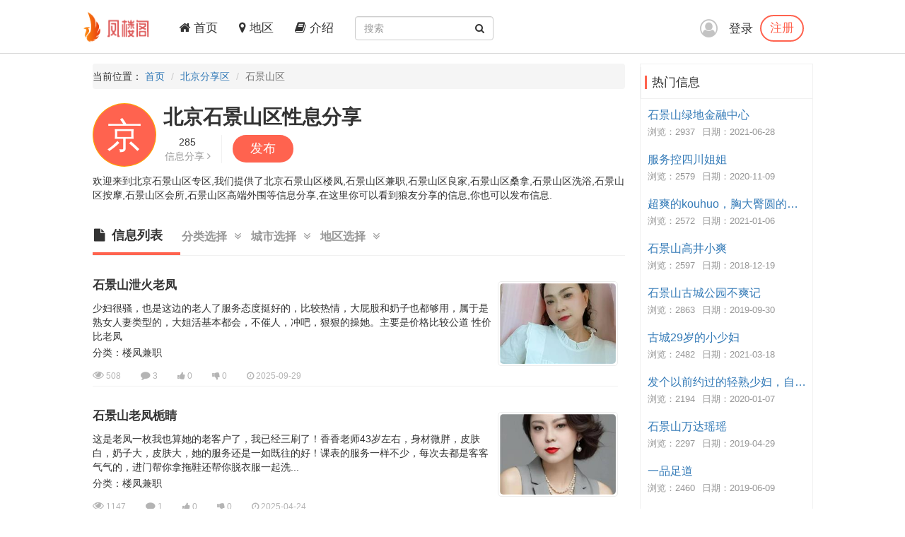

--- FILE ---
content_type: text/html; charset=utf-8
request_url: https://xingxi.xyz/City/7
body_size: 7011
content:
<!DOCTYPE html>
<html lang="zh-CN">
<head>
    <meta charset="utf-8">
    <meta http-equiv="X-UA-Compatible" content="IE=edge">
    <meta name="viewport" content="width=device-width, initial-scale=1">
    <title>北京石景山区楼凤,兼职,良家,桑拿,洗浴,按摩,会所,高端外围等信息分享专区-凤楼阁论坛</title>
    <meta name="keywords" content="凤楼阁论坛,北京石景山区楼凤,石景山区兼职,石景山区良家,石景山区桑拿,石景山区洗浴,石景山区按摩,石景山区会所,石景山区高端外围">
    <meta name="description" content="凤楼阁论坛:北京石景山区专区,我们提供了北京石景山区楼凤,石景山区兼职,石景山区良家,石景山区桑拿,石景山区洗浴,石景山区按摩,石景山区会所,石景山区高端外围等信息分享,在这里你可以看到狼友分享的信息,你也可以发表信息。">
    <meta name="author" content="凤楼阁">
    <link rel="icon" href="/favicon.ico">
    <link href="/frame/bootstrap/css/bootstrap.min.css" rel="stylesheet" />
    <link href="/frame/font-awesome/css/font-awesome.min.css" rel="stylesheet" />
    <link href="/css/style.css" rel="stylesheet" />
    
</head>
<body>
    <!-- 导航 -->
    <div class="navbar-fixed-top">
        <nav class="navbar navbar-inverse nav_width" style="border: 0 !important">
            <div class="container H_top">
                <div class="navbar-header2 col-sm-1 col-lg-1">
                    <a class="navbar-brand" href="/">
                        <div class="logo">
                            <img src="/images/logo.png" alt="网站Logo" />
                        </div>
                    </a>
                </div>
                <button type="button" class="navbar-toggle collapsed" data-toggle="collapse"
                        data-target="#bs-example-navbar-collapse-1" aria-expanded="false">
                    <span class="sr-only">Toggle navigation</span>
                    <span class="icon-bar"></span>
                    <span class="icon-bar"></span>
                    <span class="icon-bar"></span>
                </button>
                <div class="collapse navbar-collapse xs_down" id="bs-example-navbar-collapse-1">
                    <ul class="nav navbar-nav">
                        <li><a href="/"><i class="fa fa-home" aria-hidden="true"></i> 首页</a></li>
                        <li><a href="/Region"><i class="fa fa-map-marker" aria-hidden="true"></i> 地区</a></li>
                        <li><a href="/JieShao"><i class="fa fa-book" aria-hidden="true"></i> 介绍</a></li>
                    </ul>
                    <form class="navbar-form navbar-left" id="searchForm">
                        <div class="form-group btn_pos">
                            <input type="text" id="txtsearch" name="txtsearch" class="form-control input_line" placeholder="搜索">
                            <button type="submit" class="btn btn_sec "><i class="fa fa-search" aria-hidden="true"></i></button>
                        </div>
                    </form>
                </div>
                <div class="login_logo">
    <i class="fa fa-user-circle-o login_is" aria-hidden="true"></i>
    <div class="log">
        <a href="/Login">登录</a>
        <p><a href="/Regist">注册</a></p>
    </div>
    <ul class="login_ul">
        <li>
            <a href="/Login">登录</a>
        </li>
        <li>
            <a href="/Regist">注册</a>
        </li>
    </ul>
</div>
            </div>
        </nav>
    </div>
    

<!-- 内容 -->
<div class="container con_padding con_la in_top">
    <div class="con_left content_left">
        <ul class="breadcrumb dh">
            <li>当前位置： <a href="/">首页</a></li>
            <li><a href="/Province/1">北京分享区</a></li>
            <li class="active">石景山区</li>
        </ul>
        <div class="user_top">
            <div class="main-top">
                <div class="show-pic">
                    <div class="svg-container">
                        <svg version="1.1" viewBox="0 0 500 500" preserveAspectRatio="xMinYMin meet" class="svg-content">
                            <circle cx="250" cy="250" r="244" class="cr"></circle>
                            <text font-family="'Helvetica Neue','PingFang SC','microsoft yahei'" font-size="280" x="0" y="1em">
                                <tspan x="110" dy="70" style="fill: #FFFFFF">京</tspan>
                            </text>
                        </svg>
                    </div>
                </div>
                <h1 class="title">北京石景山区性息分享</h1>
                <div class="info clearfix">
                    <div class="info-content">
                        <p class="num">285</p>
                        <span class="unit">信息分享 <i class="fa fa-angle-right"></i> </span>
                    </div>
                    <div class="info-content">
                        <a href="/Share/Create/1" class="btn btn-success">发布</a>
                    </div>
                </div>
                <div class="desc">
                    <p>
                        欢迎来到北京石景山区专区,我们提供了北京石景山区楼凤,石景山区兼职,石景山区良家,石景山区桑拿,石景山区洗浴,石景山区按摩,石景山区会所,石景山区高端外围等信息分享,在这里你可以看到狼友分享的信息,你也可以发布信息.
                    </p>
                </div>
            </div>
        </div>
        <div class="con_tab">
            <!-- 下部内容 -->
            <ul class="trigger-menu clearfix">
                <li class="nav-list cur">
                    <i class="fa fa-file"></i>信息列表<span class="P_line dis_on"></span>
                </li>
                <li class="nav-list tow">
                    分类选择<i class="fa fa-angle-double-down" aria-hidden="true"></i>
                    <span class="P_line"></span>
                    <div class="child tddr type">
                        <div class="child-con">
                            <a class="on" href="/City/7">全部分类</a>
                                <a href="/City/Cate-7-1">石景山区楼凤兼职</a>
                                <a href="/City/Cate-7-2">石景山区洗浴场所</a>
                                <a href="/City/Cate-7-3">石景山区发廊站街</a>
                        </div>
                    </div>
                </li>
                <li class="nav-list tow">
                    城市选择<i class="fa fa-angle-double-down" aria-hidden="true"></i>
                    <span class="P_line"></span>
                    <div class="child tddr city">
                        <div class="child-con">
                            <a href="/Province/1">全部城市</a>
                                    <a href="/City/1">东城区</a>
                                    <a href="/City/2">西城区</a>
                                    <a href="/City/3">崇文区</a>
                                    <a href="/City/4">宣武区</a>
                                    <a href="/City/5">朝阳区</a>
                                    <a href="/City/6">丰台区</a>
                                    <a class="on" href="/City/7">石景山区</a>
                                    <a href="/City/8">海淀区</a>
                                    <a href="/City/9">门头沟区</a>
                                    <a href="/City/10">房山区</a>
                                    <a href="/City/11">通州区</a>
                                    <a href="/City/12">顺义区</a>
                                    <a href="/City/13">昌平区</a>
                                    <a href="/City/14">大兴区</a>
                                    <a href="/City/15">平谷区</a>
                                    <a href="/City/16">怀柔区</a>
                                    <a href="/City/17">密云县</a>
                                    <a href="/City/18">延庆县</a>
                        </div>
                    </div>
                </li>
                <li class="nav-list tow">
                    地区选择<i class="fa fa-angle-double-down" aria-hidden="true"></i>
                    <span class="P_line"></span>
                    <div class="child tddr area">
                        <div class="child-con">
                            <a class="on" href="/City/7">全部地区</a>
                                <a href="/Area/7">主城区</a>
                        </div>
                    </div>
                </li>
            </ul>
            <!-- 下部内容1 -->
            <div class="list-container" style="display: block">
                    <ul id="news-lis" class="news-lis">
                            <li class="clearfix">
                                <div class="new-content">
                                    <a href="/Share/277366" class="title">石景山泄火老凤</a>
<div class="newspic"><img src="/upload/2025/09/29/thumb/0995a09079ca445b89cf877d7dbb157f.jpg" /></div>                                    <div class="flex_img">
                                        <p> 少妇很骚，也是这边的老人了服务态度挺好的，比较热情，大屁股和奶子也都够用，属于是熟女人妻类型的，大姐活基本都会，不催人，冲吧，狠狠的操她。主要是价格比较公道 性价比老凤</p>
                                        
                                        <p>分类：楼凤兼职</p>
                                    </div>
                                    <div class="tool">
                                        <span title="浏览数"><i class="fa fa-eye fa-lg"></i> 508</span>
                                        <span title="评论数"><i class="fa fa-comment comment-lg"></i> 3</span>
                                        <span title="推荐数"><i class="fa fa-thumbs-up"></i> 0</span>
                                        <span title="不推荐数"><i class="fa fa-thumbs-down"></i> 0</span>
                                        <span title="信息日期"><i class="fa fa-clock-o"></i> 2025-09-29</span>
                                    </div>
                                </div>
                            </li>
                            <li class="clearfix">
                                <div class="new-content">
                                    <a href="/Share/267518" class="title">石景山老凤栀睛</a>
<div class="newspic"><img src="/upload/2025/04/24/thumb/85a3f60e5e5c4a73959f583de97f82a9.jpg" /></div>                                    <div class="flex_img">
                                        <p> 这是老凤一枚我也算她的老客户了，我已经三刷了！香香老师43岁左右，身材微胖，皮肤白，奶子大，皮肤大，她的服务还是一如既往的好！课表的服务一样不少，每次去都是客客气气的，进门帮你拿拖鞋还帮你脱衣服一起洗...</p>
                                        
                                        <p>分类：楼凤兼职</p>
                                    </div>
                                    <div class="tool">
                                        <span title="浏览数"><i class="fa fa-eye fa-lg"></i> 1147</span>
                                        <span title="评论数"><i class="fa fa-comment comment-lg"></i> 1</span>
                                        <span title="推荐数"><i class="fa fa-thumbs-up"></i> 0</span>
                                        <span title="不推荐数"><i class="fa fa-thumbs-down"></i> 0</span>
                                        <span title="信息日期"><i class="fa fa-clock-o"></i> 2025-04-24</span>
                                    </div>
                                </div>
                            </li>
                            <li class="clearfix">
                                <div class="new-content">
                                    <a href="/Share/267025" class="title">高挑性感的熟女</a>
<div class="newspic"><img src="/upload/2025/04/17/thumb/b3ca53e435cc46ef93a493f2b8ef3974.jpg" /></div>                                    <div class="flex_img">
                                        <p> 朋友介绍的这个妹子，看的就挺不错的，想想就有点小激动。路程不表进了屋，拉过妹子，抱在怀里，直接探进胸罩里，很是温热呢，胸部饱满，妹子也不示弱，隔着裤裆轻抚我的老二，真的好骚啊。来到床上，kouhuo真...</p>
                                        
                                        <p>分类：楼凤兼职</p>
                                    </div>
                                    <div class="tool">
                                        <span title="浏览数"><i class="fa fa-eye fa-lg"></i> 1683</span>
                                        <span title="评论数"><i class="fa fa-comment comment-lg"></i> 3</span>
                                        <span title="推荐数"><i class="fa fa-thumbs-up"></i> 0</span>
                                        <span title="不推荐数"><i class="fa fa-thumbs-down"></i> 0</span>
                                        <span title="信息日期"><i class="fa fa-clock-o"></i> 2025-04-17</span>
                                    </div>
                                </div>
                            </li>
                            <li class="clearfix">
                                <div class="new-content">
                                    <a href="/Share/266571" class="title">2张熟女，我看她也是风韵犹存</a>
<div class="newspic"><img src="/upload/2025/04/12/thumb/ec575be0dc8f4b869f0b18ad57dd12f2.jpg" /></div>                                    <div class="flex_img">
                                        <p> 最近物价飞涨，扫一圈感觉就没有低于5的，耐不住二弟蠢蠢欲动，问一圈都没合适的，就近找了个，答2张一次，3张2次，夜6张。
看着身材不错，联系上，回复有档期，打电话指挥上楼，开门一看目测40+，年纪是...</p>
                                        
                                        <p>分类：楼凤兼职</p>
                                    </div>
                                    <div class="tool">
                                        <span title="浏览数"><i class="fa fa-eye fa-lg"></i> 1694</span>
                                        <span title="评论数"><i class="fa fa-comment comment-lg"></i> 1</span>
                                        <span title="推荐数"><i class="fa fa-thumbs-up"></i> 0</span>
                                        <span title="不推荐数"><i class="fa fa-thumbs-down"></i> 0</span>
                                        <span title="信息日期"><i class="fa fa-clock-o"></i> 2025-04-12</span>
                                    </div>
                                </div>
                            </li>
                            <li class="clearfix">
                                <div class="new-content">
                                    <a href="/Share/263472" class="title">石景山ol熟女</a>
<div class="newspic"><img src="/upload/2025/03/14/thumb/aae3a5c50695420494288ef849320fca.jpg" /></div>                                    <div class="flex_img">
                                        <p> 导航到达，妹子的小区新小区，到了某层，又爬了一层楼，这是妹子为了安全考虑。进门寒暄聊天，不陌生。属于丰满型。 xiong 大 pigu 大。洗完上床。 KH 很到位， shenhou 好多次，让 sh...</p>
                                        
                                        <p>分类：楼凤兼职</p>
                                    </div>
                                    <div class="tool">
                                        <span title="浏览数"><i class="fa fa-eye fa-lg"></i> 2112</span>
                                        <span title="评论数"><i class="fa fa-comment comment-lg"></i> 0</span>
                                        <span title="推荐数"><i class="fa fa-thumbs-up"></i> 0</span>
                                        <span title="不推荐数"><i class="fa fa-thumbs-down"></i> 0</span>
                                        <span title="信息日期"><i class="fa fa-clock-o"></i> 2025-03-14</span>
                                    </div>
                                </div>
                            </li>
                            <li class="clearfix">
                                <div class="new-content">
                                    <a href="/Share/258277" class="title">北京老凤安然</a>
<div class="newspic"><img src="/upload/2024/12/29/thumb/aad7d22e62bd4bac81b68978dda7e363.jpg" /></div>                                    <div class="flex_img">
                                        <p> 这是一名老凤了 照片百分之百是真人 主要就是服务和价格上面真的很实在 在北京两百块钱可以泄火的地方基本上没有 主要是服务态度也非常的ok。 人很好说话。 慢一点也不会催而且只要两百块钱，还要什么自行车...</p>
                                        
                                        <p>分类：楼凤兼职</p>
                                    </div>
                                    <div class="tool">
                                        <span title="浏览数"><i class="fa fa-eye fa-lg"></i> 1261</span>
                                        <span title="评论数"><i class="fa fa-comment comment-lg"></i> 0</span>
                                        <span title="推荐数"><i class="fa fa-thumbs-up"></i> 0</span>
                                        <span title="不推荐数"><i class="fa fa-thumbs-down"></i> 0</span>
                                        <span title="信息日期"><i class="fa fa-clock-o"></i> 2024-12-29</span>
                                    </div>
                                </div>
                            </li>
                            <li class="clearfix">
                                <div class="new-content">
                                    <a href="/Share/246824" class="title">服务出众的妹子！</a>
<div class="newspic"><img src="/upload/2024/08/04/thumb/ae3f0ded7ed04eb3a2c353133bb784e0.jpg" /></div>                                    <div class="flex_img">
                                        <p> 在论坛上看到酒妹 ，身材标志，kouhuo大师。那是相当动心，Q加上和酒妹 约好，收拾一番出门，酒妹 的家特别好找，环境不赖相当温馨。酒妹 特别热情，气氛挺好的，酒妹 过来给脱得衣服，咱也不能闲着，皮...</p>
                                        
                                        <p>分类：楼凤兼职</p>
                                    </div>
                                    <div class="tool">
                                        <span title="浏览数"><i class="fa fa-eye fa-lg"></i> 1991</span>
                                        <span title="评论数"><i class="fa fa-comment comment-lg"></i> 3</span>
                                        <span title="推荐数"><i class="fa fa-thumbs-up"></i> 0</span>
                                        <span title="不推荐数"><i class="fa fa-thumbs-down"></i> 0</span>
                                        <span title="信息日期"><i class="fa fa-clock-o"></i> 2024-08-04</span>
                                    </div>
                                </div>
                            </li>
                            <li class="clearfix">
                                <div class="new-content">
                                    <a href="/Share/241198" class="title">主动骚气的熟女！</a>
<div class="newspic"><img src="/upload/2024/05/31/thumb/c37265f206a64cfc9e71066238bcd4ee.jpg" /></div>                                    <div class="flex_img">
                                        <p> 到了门闪身进屋，抱着妹子就是一顿啃，我就这般直接，这样容易试探妹子的反应，妹子不恼反倒很配合，不大一会早已赤裸相对，拥着妹子来到浴室，借着水流让妹子给口了起来，这kouhuo真是棒，擦干来到床上，那半...</p>
                                        
                                        <p>分类：楼凤兼职</p>
                                    </div>
                                    <div class="tool">
                                        <span title="浏览数"><i class="fa fa-eye fa-lg"></i> 2148</span>
                                        <span title="评论数"><i class="fa fa-comment comment-lg"></i> 5</span>
                                        <span title="推荐数"><i class="fa fa-thumbs-up"></i> 0</span>
                                        <span title="不推荐数"><i class="fa fa-thumbs-down"></i> 0</span>
                                        <span title="信息日期"><i class="fa fa-clock-o"></i> 2024-05-31</span>
                                    </div>
                                </div>
                            </li>
                            <li class="clearfix">
                                <div class="new-content">
                                    <a href="/Share/240308" class="title">石景山八角热情姐姐</a>
                                    <div class="flex_img">
                                        <p> 很热情的一个姐姐，环境是老小区，比较安静。特别健谈，基本不会冷场，有洗浴条件。QQ空间有照片，体验不错。</p>
                                        
                                        <p>分类：楼凤兼职</p>
                                    </div>
                                    <div class="tool">
                                        <span title="浏览数"><i class="fa fa-eye fa-lg"></i> 1769</span>
                                        <span title="评论数"><i class="fa fa-comment comment-lg"></i> 1</span>
                                        <span title="推荐数"><i class="fa fa-thumbs-up"></i> 0</span>
                                        <span title="不推荐数"><i class="fa fa-thumbs-down"></i> 0</span>
                                        <span title="信息日期"><i class="fa fa-clock-o"></i> 2024-05-23</span>
                                    </div>
                                </div>
                            </li>
                            <li class="clearfix">
                                <div class="new-content">
                                    <a href="/Share/230343" class="title">石景山区熟女</a>
<div class="newspic"><img src="/upload/2024/03/15/thumb/56217404c74d43928f88da0684aceed3.jpg" /></div>                                    <div class="flex_img">
                                        <p> 石景山金安桥地铁附近的玫瑰姐姐气质型的，性感温柔，约好时间，按指挥进入房间，小姐姐早已穿好性感内衣等候，进门就是一搂，脸上轻轻一吻，接下来，会问你口喝不，给你拿水，然后帮你脱衣服，放水帮你洗澡全程陪浴...</p>
                                        
                                        <p>分类：楼凤兼职</p>
                                    </div>
                                    <div class="tool">
                                        <span title="浏览数"><i class="fa fa-eye fa-lg"></i> 2406</span>
                                        <span title="评论数"><i class="fa fa-comment comment-lg"></i> 0</span>
                                        <span title="推荐数"><i class="fa fa-thumbs-up"></i> 0</span>
                                        <span title="不推荐数"><i class="fa fa-thumbs-down"></i> 0</span>
                                        <span title="信息日期"><i class="fa fa-clock-o"></i> 2024-03-15</span>
                                    </div>
                                </div>
                            </li>
                    </ul>
                    <nav class="news-lis">
                        <ul class="pagination fen_auto" data-pagecount="29" id="pager"><li><span>&laquo;</span></li><li><span>↶</span></li><li class="active"><a>1</a></li><li><a href="/City/7-2">2</a></li><li><a href="/City/7-3">3</a></li><li><a href="/City/7-4">4</a></li><li><a href="/City/7-5">5</a></li><li><a href="/City/7-6">6</a></li><li><a href="/City/7-7">...</a></li><li><span><a href="/City/7-2">↷</a></span></li><li><span><a href="/City/7-29">&raquo;</a></span></li></ul>
                    </nav>
            </div>
        </div>
    </div>
    <!-- 侧边专区 -->
    <div class="con_right">
        
        <div class="list-group list_box border_con">
            <div href="#" class="list-group-item List_float list_likes cont_float" style="font-size: 17px;">
                <div class="bs-callout bs-callout-info">
                    <span>热门信息</span>
                </div>
            </div>
            <ul class="tj_list">
                    <li>
                        <a href="/Share/148175">石景山绿地金融中心</a>
                        <p><span>浏览：2937</span><span>日期：2021-06-28</span></p>
                    </li>
                    <li>
                        <a href="/Share/128700">服务控四川姐姐</a>
                        <p><span>浏览：2579</span><span>日期：2020-11-09</span></p>
                    </li>
                    <li>
                        <a href="/Share/132597">超爽的kouhuo，胸大臀圆的熟女。</a>
                        <p><span>浏览：2572</span><span>日期：2021-01-06</span></p>
                    </li>
                    <li>
                        <a href="/Share/25125">石景山高井小爽</a>
                        <p><span>浏览：2597</span><span>日期：2018-12-19</span></p>
                    </li>
                    <li>
                        <a href="/Share/87040">石景山古城公园不爽记</a>
                        <p><span>浏览：2863</span><span>日期：2019-09-30</span></p>
                    </li>
                    <li>
                        <a href="/Share/138822">古城29岁的小少妇</a>
                        <p><span>浏览：2482</span><span>日期：2021-03-18</span></p>
                    </li>
                    <li>
                        <a href="/Share/95787">发个以前约过的轻熟少妇，自己也有需求，快去征服她吧</a>
                        <p><span>浏览：2194</span><span>日期：2020-01-07</span></p>
                    </li>
                    <li>
                        <a href="/Share/53758">石景山万达瑶瑶</a>
                        <p><span>浏览：2297</span><span>日期：2019-04-29</span></p>
                    </li>
                    <li>
                        <a href="/Share/62762">一品足道</a>
                        <p><span>浏览：2460</span><span>日期：2019-06-09</span></p>
                    </li>
                    <li>
                        <a href="/Share/157597">orc体验石景山小臭臭</a>
                        <p><span>浏览：2588</span><span>日期：2021-11-01</span></p>
                    </li>
                    <li>
                        <a href="/Share/102073">石景山又一处良心好去处</a>
                        <p><span>浏览：2422</span><span>日期：2020-04-20</span></p>
                    </li>
                    <li>
                        <a href="/Share/15034">石景山spa</a>
                        <p><span>浏览：2248</span><span>日期：2018-11-05</span></p>
                    </li>
                    <li>
                        <a href="/Share/10073">远洋山水全活熟女</a>
                        <p><span>浏览：2809</span><span>日期：2018-10-14</span></p>
                    </li>
                    <li>
                        <a href="/Share/33356">莲玉桥MM</a>
                        <p><span>浏览：2371</span><span>日期：2019-01-26</span></p>
                    </li>
                    <li>
                        <a href="/Share/44857">八大处足浴爽</a>
                        <p><span>浏览：2514</span><span>日期：2019-03-19</span></p>
                    </li>
                    <li>
                        <a href="/Share/106297">  超爽寻欢相约兼.职.上.门.学生倩妹，波大，股翘，脸蛋漂亮!</a>
                        <p><span>浏览：2368</span><span>日期：2020-05-20</span></p>
                    </li>
                    <li>
                        <a href="/Share/71134">石景山楼凤小妹</a>
                        <p><span>浏览：2451</span><span>日期：2019-07-17</span></p>
                    </li>
                    <li>
                        <a href="/Share/56728">胸确实挺长的很清新服务不机车捡到了</a>
                        <p><span>浏览：2147</span><span>日期：2019-05-12</span></p>
                    </li>
                    <li>
                        <a href="/Share/200809">石景山大湿胸</a>
                        <p><span>浏览：2227</span><span>日期：2023-04-13</span></p>
                    </li>
                    <li>
                        <a href="/Share/163998">来自南方激情四射的小姐姐，狂野少妇</a>
                        <p><span>浏览：2552</span><span>日期：2022-03-06</span></p>
                    </li>
            </ul>
        </div>
    </div>
</div>
    <!-- 底部 -->
    <footer class="footer">
        <div class="container">
            <p>
		<a href="#">联系我们</a>
                <a target="_blank" href="https://github.com/fengloug/fengloug.github.io">github</a>
                <a target="_blank" href="https://fengloug.github.io">防封域名</a>
                <a target="_blank" href="https://t.me/fenglouge">纸飞机</a>
            </p>
            <p class="footer_word">凤楼阁论坛，自由分享信息论坛，自由开放，信息共享，老司机带你自由飞翔。</p>
            <p class="footer_word">本站仅服务北美，日本和台湾地区，其他地区用户考虑使用法律风险。</p>
            <p class="footer_word">凡是现要求先付款的，一律是骗子，请到曝光区举报曝光。</p>
        </div>
    </footer>
    <script src="/js/jquery-3.4.1.min.js" type="fd7b809ed0692a702d548b8c-text/javascript"></script>
    <script src="/frame/bootstrap/js/bootstrap.min.js" type="fd7b809ed0692a702d548b8c-text/javascript"></script>
    <script src="/js/IE.js" type="fd7b809ed0692a702d548b8c-text/javascript"></script>
    
<!-- 	 <script>
var _hmt = _hmt || [];
(function() {
  var hm = document.createElement("script");
  hm.src = "https://hm.baidu.com/hm.js?c16191342a0fead54ce66246a18ecc23";
  var s = document.getElementsByTagName("script")[0]; 
  s.parentNode.insertBefore(hm, s);
})();
</script> -->
<script src="/cdn-cgi/scripts/7d0fa10a/cloudflare-static/rocket-loader.min.js" data-cf-settings="fd7b809ed0692a702d548b8c-|49" defer></script><script defer src="https://static.cloudflareinsights.com/beacon.min.js/vcd15cbe7772f49c399c6a5babf22c1241717689176015" integrity="sha512-ZpsOmlRQV6y907TI0dKBHq9Md29nnaEIPlkf84rnaERnq6zvWvPUqr2ft8M1aS28oN72PdrCzSjY4U6VaAw1EQ==" data-cf-beacon='{"version":"2024.11.0","token":"2fb40eaee3834d73b8bc30e9afc0a86b","r":1,"server_timing":{"name":{"cfCacheStatus":true,"cfEdge":true,"cfExtPri":true,"cfL4":true,"cfOrigin":true,"cfSpeedBrain":true},"location_startswith":null}}' crossorigin="anonymous"></script>
</body>
</html>